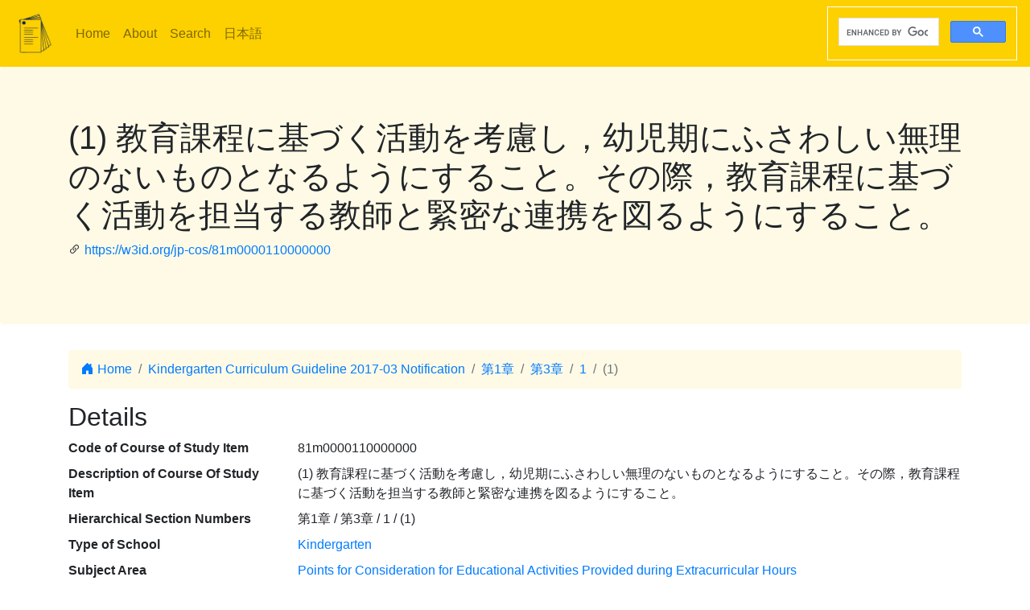

--- FILE ---
content_type: text/html; charset=utf-8
request_url: https://jp-cos.github.io/en/81m/0000110000000
body_size: 2939
content:
<!DOCTYPE html>
<html lang="en">
  <head>
    <meta charset="utf-8">
    <meta name="viewport" content="width=device-width, initial-scale=1, shrink-to-fit=no">
    <link rel="stylesheet" href="https://cdn.jsdelivr.net/npm/bootstrap@4.6.2/dist/css/bootstrap.min.css" integrity="sha384-xOolHFLEh07PJGoPkLv1IbcEPTNtaed2xpHsD9ESMhqIYd0nLMwNLD69Npy4HI+N" crossorigin="anonymous">
    <link rel="stylesheet" href="https://cdn.jsdelivr.net/npm/bootstrap-icons@1.11.3/font/bootstrap-icons.min.css">
    <link rel="stylesheet" href="../../style.css">
    <title>(1) 教育課程に基づく活動を考慮し，幼児期にふさわしい無理のないものとなるようにすること。その際，教育課程に基づく活動を担当する教師と緊密な連携を図るようにすること。 - Japanese Course of Study LOD</title>
    <meta name="twitter:card" content="summary">
    <meta name="twitter:title" content="(1) 教育課程に基づく活動を考慮し，幼児期にふさわしい無理のないものとなるようにすること。その際，教育課程に基づく活動を担当する教師と緊密な連携を図るようにすること。 - Japanese Course of Study LOD">
    <meta property="og:title" content="(1) 教育課程に基づく活動を考慮し，幼児期にふさわしい無理のないものとなるようにすること。その際，教育課程に基づく活動を担当する教師と緊密な連携を図るようにすること。 - Japanese Course of Study LOD">
    <meta property="og:type" content="website">
    <meta property="og:url" content="https://w3id.org/jp-cos/81m0000110000000">
    <meta property="og:image" content="https://w3id.org/jp-cos/logo.png">
    <meta name="generator" content="ttl2html 2.3.0">
    <script async src="https://www.googletagmanager.com/gtag/js?id=G-ZW2V5CQLY9"></script>
    <script>
      window.dataLayer = window.dataLayer || [];
      function gtag(){dataLayer.push(arguments);}
      gtag('js', new Date());
      gtag('config', 'G-ZW2V5CQLY9');
    </script>
  </head>
  <body>
    <nav class="navbar navbar-expand-lg navbar-light">
      <a class="navbar-brand" href="../">
        <img src="https://w3id.org/jp-cos/logo.png" style="max-height: 54px" alt="Japanese Course of Study LOD">
      </a>
      <button class="navbar-toggler" type="button" data-toggle="collapse" data-target="#navbarSupportedContent" aria-controls="navbarSupportedContent" aria-expanded="false" aria-label="Toggle navigation">
        <span class="navbar-toggler-icon"></span>
      </button>
      <div class="collapse navbar-collapse" id="navbarSupportedContent">
        <ul class="navbar-nav mr-auto">
          <li class="nav-item">
            <a class="nav-link" href="../">Home</a>
          </li>
          <li class="nav-item">
            <a class="nav-link" href="../about.html">About</a>
          </li>
            <li class="nav-item"><a class="nav-link" href="/en/search.html">Search</a></li>
            <li class="nav-item"><a class="nav-link" href="https://w3id.org/jp-cos/">日本語</a></li>
        </ul>
        <script async src="https://cse.google.com/cse.js?cx=75eea1908d53d46ba"></script>
        <div class="gcse-search"></div>
      </div>
    </nav>
        <div class="jumbotron">
      <div class="container">
        <h1>(1) 教育課程に基づく活動を考慮し，幼児期にふさわしい無理のないものとなるようにすること。その際，教育課程に基づく活動を担当する教師と緊密な連携を図るようにすること。</h1>
        <p><i class="bi bi-link-45deg"></i> <a href="https://w3id.org/jp-cos/81m0000110000000">https://w3id.org/jp-cos/81m0000110000000</a></p>
      </div>
    </div>
    <div class="container">
      <div class="row">
        <div class="col-md-12">
          <nav aria-label="breadcrumb">
            <ol class="breadcrumb">
              <li class="breadcrumb-item"><a href="../"><i class="bi bi-house-door-fill"></i> Home</a></li>
                <li class="breadcrumb-item" aria-current="page">
                  <a href="../Kindergarten/2017/">Kindergarten Curriculum Guideline 2017-03 Notification</a>
                </li>
                <li class="breadcrumb-item" aria-current="page">
                  <a href="../810/0000000000000">第1章</a>
                </li>
                <li class="breadcrumb-item" aria-current="page">
                  <a href="0000000000000">第3章</a>
                </li>
                <li class="breadcrumb-item" aria-current="page">
                  <a href="0000100000000">1</a>
                </li>
                <li class="breadcrumb-item active" aria-current="page">
                  (1)
                </li>
            </ol>
          </nav>
        </div>
      </div>
      <div class="row">
        <div class="col-md-12">
          <h2>Details</h2>
          <dl class="row" itemscope itemid="https://w3id.org/jp-cos/81m0000110000000" itemtype="https://w3id.org/jp-cos/Item">
  <dt class="col-sm-3">Code of Course of Study Item</dt>
      <dd class="col-sm-9" itemprop="http://purl.org/dc/terms/identifier">81m0000110000000</dd>
  <dt class="col-sm-3">Description of Course Of Study Item</dt>
      <dd class="col-sm-9" itemprop="http://schema.org/description">(1) 教育課程に基づく活動を考慮し，幼児期にふさわしい無理のないものとなるようにすること。その際，教育課程に基づく活動を担当する教師と緊密な連携を図るようにすること。</dd>
  <dt class="col-sm-3">Hierarchical Section Numbers</dt>
      <dd class="col-sm-9" itemprop="https://w3id.org/jp-cos/sectionNumberHierarchy">第1章 / 第3章 / 1 / (1)</dd>
  <dt class="col-sm-3">Type of School</dt>
      <dd class="col-sm-9" itemscope itemprop="https://w3id.org/jp-cos/school" itemid="https://w3id.org/jp-cos/school/Kindergarten" itemtype="https://w3id.org/jp-cos/School"><a href="../school/Kindergarten">Kindergarten</a></dd>
  <dt class="col-sm-3">Subject Area</dt>
      <dd class="col-sm-9" itemscope itemprop="https://w3id.org/jp-cos/subjectArea" itemid="https://w3id.org/jp-cos/Kindergarten/2017/教育課程に係る教育時間の終了後等に行う教育活動などの留意事項" itemtype="https://w3id.org/jp-cos/SubjectArea"><a href="../Kindergarten/2017/教育課程に係る教育時間の終了後等に行う教育活動などの留意事項">Points for Consideration for Educational Activities Provided during Extracurricular Hours</a></dd>
  <dt class="col-sm-3">Category</dt>
      <dd class="col-sm-9" itemprop="https://w3id.org/jp-cos/category">区分なし</dd>
  <dt class="col-sm-3">Sub Category</dt>
      <dd class="col-sm-9" itemprop="https://w3id.org/jp-cos/subCategory">区分なし</dd>
  <dt class="col-sm-3">Section Number</dt>
      <dd class="col-sm-9" itemprop="https://w3id.org/jp-cos/sectionNumber">(1)</dd>
  <dt class="col-sm-3">Text</dt>
      <dd class="col-sm-9" itemprop="https://w3id.org/jp-cos/sectionText">教育課程に基づく活動を考慮し，幼児期にふさわしい無理のないものとなるようにすること。その際，教育課程に基づく活動を担当する教師と緊密な連携を図るようにすること。</dd>
  <dt class="col-sm-3">Issued Period</dt>
      <dd class="col-sm-9" itemscope itemprop="https://w3id.org/jp-cos/issuedPeriod" itemid="https://w3id.org/jp-cos/period/H29toH31" itemtype="https://w3id.org/jp-cos/Period"><a href="../period/H29toH31">Published from 2017 to 2019</a></dd>
  <dt class="col-sm-3">Course Of Study</dt>
      <dd class="col-sm-9" itemscope itemprop="https://w3id.org/jp-cos/courseOfStudy" itemid="https://w3id.org/jp-cos/Kindergarten/2017" itemtype="https://w3id.org/jp-cos/CourseOfStudy"><a href="../Kindergarten/2017/">Kindergarten Curriculum Guideline 2017-03 Notification</a></dd>
  <dt class="col-sm-3">Course Of Study Revision</dt>
      <dd class="col-sm-9" itemscope itemprop="https://w3id.org/jp-cos/courseOfStudyRevision" itemid="https://w3id.org/jp-cos/Kindergarten/2017/2017" itemtype="https://w3id.org/jp-cos/CourseOfStudyRevision"><a href="../Kindergarten/2017/2017">Kindergarten Curriculum Guideline 2017-03 Notification</a></dd>
  <dt class="col-sm-3">Edition of Course Of Study Item</dt>
      <dd class="col-sm-9" itemprop="http://schema.org/edition">一部改正なし</dd>
  <dt class="col-sm-3">Source</dt>
      <dd class="col-sm-9" itemscope itemprop="http://purl.org/dc/terms/source" itemid="https://w3id.org/jp-cos/81V10" itemtype="https://w3id.org/jp-cos/Dataset"><a href="../81V10">【81V10】Code for Kindergarten Course of Guideline published in 2017, version 1.0 （2020-12-28 release）</a></dd>
  <dt class="col-sm-3">Item Number</dt>
      <dd class="col-sm-9" itemprop="http://purl.org/linked-data/cube#order"><dl class="row border" itemscope itemtype="https://w3id.org/jp-cos/Number">
  <dt class="col-sm-3">Number</dt>
      <dd class="col-sm-9" itemprop="http://www.w3.org/1999/02/22-rdf-syntax-ns#value">187</dd>
  <dt class="col-sm-3">Source</dt>
      <dd class="col-sm-9" itemscope itemprop="http://purl.org/dc/terms/source" itemid="https://w3id.org/jp-cos/81V10" itemtype="https://w3id.org/jp-cos/Dataset"><a href="../81V10">【81V10】Code for Kindergarten Course of Guideline published in 2017, version 1.0 （2020-12-28 release）</a></dd>
  <dt class="col-sm-3">Type</dt>
      <dd class="col-sm-9" itemscope itemprop="http://www.w3.org/1999/02/22-rdf-syntax-ns#type" itemid="https://w3id.org/jp-cos/Number" itemtype="http://www.w3.org/2000/01/rdf-schema#Class"><a href="../Number">Line Number</a></dd>
</dl>
</dd>
  <dt class="col-sm-3">Fcode of Course of Study</dt>
      <dd class="col-sm-9" itemprop="https://w3id.org/jp-cos/fcode">A8A1LmA0A0A0A0A1A1A0A0A0A0A0A0A0</dd>
  <dt class="col-sm-3">Type</dt>
      <dd class="col-sm-9" itemscope itemprop="http://www.w3.org/1999/02/22-rdf-syntax-ns#type" itemid="https://w3id.org/jp-cos/Item" itemtype="http://www.w3.org/2000/01/rdf-schema#Class"><a href="../Item">Course Of Study Item</a></dd>
</dl>

        </div>
      </div>
      <div class="row mb-1">
  <div class="col-sm-12">
    <h3>Search on "NHK for School"</h3>
    <button id="nhk4school-button-1" class="btn btn-nhk4school" onclick="get_nhk4school('81m0000110000000')">
      Retrieve search results on this item
      <i class="bi bi-search"></i>
    </button>
    <div id="nhk4school-list-1"></div>
  </div>
</div>
<div class="row mb-1">
  <div class="col-sm-12">
    <h3>Search on Teaching materials from S×UKILAM Workshop<a href="https://adeac.jp/adeac-lab/top/SxUKILAM/index.html" title="What is \"SxUKILAM Workshop: A teaching material archives using a variety of materials\"?"><i class="bi bi-info-circle"></i></a></h3>
    <button id="sukilam-button" class="btn btn-sukilam" onclick="get_sukilam_data('81m0000110000000')">
      Retrieve teaching materials on this item
      <i class="bi bi-search"></i>
    </button>
    <div id="sukilam-result"></div>
  </div>
</div>

      <div class="row inverse">
        <div class="col-md-12">
          <h2>Referred resources</h2>
          <dl class="row">
  <dt class="col-sm-3">Referred to as &#39;Child&#39; from:</dt>
    <dd class="col-sm-9"><a href="0000100000000">１　地域の実態や保護者の要請により，教育課程に係る教育時間の終了後等に希望する者を対象に行う教育活動については，幼児の心身の負担に配慮するものとする。また，次の点にも留意するものとする。</a></dd>
</dl>
        </div>
      </div>
    </div>
    <hr>
    <footer>
        <p class="float-right"><a href="https://w3id.org/jp-cos/81m0000110000000.ttl"><img src="https://www.w3.org/RDF/icons/rdf_flyer.24" alt="RDF data"></a></p>
      <p>
        &copy; 2021-2025
        Education Data Plus Research group
      </p>
    </footer>

    <!-- jQuery first, then Popper.js, then Bootstrap JS -->
    <script src="https://cdn.jsdelivr.net/npm/jquery@3.5.1/dist/jquery.slim.min.js" integrity="sha384-DfXdz2htPH0lsSSs5nCTpuj/zy4C+OGpamoFVy38MVBnE+IbbVYUew+OrCXaRkfj" crossorigin="anonymous"></script>
    <script src="https://cdn.jsdelivr.net/npm/bootstrap@4.6.2/dist/js/bootstrap.bundle.min.js" integrity="sha384-Fy6S3B9q64WdZWQUiU+q4/2Lc9npb8tCaSX9FK7E8HnRr0Jz8D6OP9dO5Vg3Q9ct" crossorigin="anonymous"></script>
    <script src="../../custom.js"></script>
  </body>
</html>
